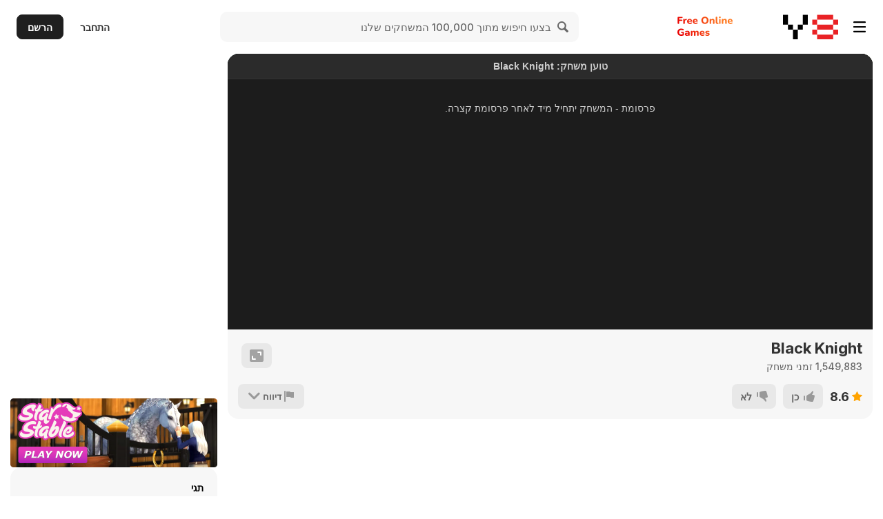

--- FILE ---
content_type: text/html; charset=utf-8
request_url: https://he.y8.com/games/prerolls/black_knight_
body_size: 3800
content:
<!DOCTYPE html>
<html class="no-touch" lang="he" dir="rtl">
<head>
  <meta charset="utf-8">
  <meta name="viewport" content="width=device-width, initial-scale=1.0, maximum-scale=5.0, minimum-scale=1.0, minimal-ui">
  <meta name="theme-color" content="#FFF">
    <style>
      html, body {
          margin: 0;
          padding: 0;
          width: 100%;
          height: 100%;
          background: #1c1c1c;
          color: #ccc;
          font-family: sans-serif;
          font-size: 14px;
          display: flex;
          flex-direction: column;
      }

      header {
          padding: 10px;
          text-align: center;
          background: #2b2b2b;
          border-bottom: 1px solid #333;
          font-weight: bold;
          flex-shrink: 0;
      }

      main {
          flex: 1;
          display: flex;
          flex-direction: column;
          justify-content: center;
          align-items: center;
          padding: 20px;
          text-align: center;
          box-sizing: border-box;
      }

      footer {
          flex-shrink: 0;
          padding: 8px;
          text-align: center;
          font-size: 12px;
          color: #888;
          border-top: 1px solid #333;
          background: #2b2b2b;
      }

      #mainContainer {
          flex: 1;
          width: 100%;
          min-height: 300px;
          display: flex;
          justify-content: center;
          align-items: center;
      }
  </style>

</head>

<body class="prerolls show games-active" style="margin:0">



  <header>
    <div>טוען משחק: <span id='gameTitle''>Black Knight</span></div>
  </header>

  <main>
    <p>
      פרסומת - המשחק יתחיל מיד לאחר פרסומת קצרה.
    </p>
    <div id="mainContainer">
        <script>
    // waitForCMP shim - allows iframe to ask parent if CMP is ready
    ;(function () {
      if (typeof window.waitForCMP === 'function') {
        console.debug('Shim: waitForCMP already defined, skipping shim install');
        return;
      }

      function installIabShim(aliasName, targetName) {
        // --- Short-circuit: only needed in child iframes ---
        if (window.top === window) {
          console.debug(`Shim: skipping ${aliasName} install (top window)`);
          return;
        }

        if (typeof window[aliasName] === 'function') {
          console.debug(`Shim: ${aliasName} already defined, skipping`);
          return;
        }

        console.debug(`Shim: installing ${aliasName} (→ ${targetName})`);
        const callKey = targetName + 'Call';
        const returnKey = targetName + 'Return';
        const pending = Object.create(null);
        const isGpp = targetName === '__gpp';

        window[aliasName] = function (command, arg2, arg3, arg4) {
          const version   = isGpp ? undefined : arg2;
          const callback  = isGpp ? arg2 : arg3;
          const parameter = isGpp ? arg3 : arg4;

          const callId = aliasName + '_' + Math.random().toString(36).slice(2);
          const persistent = (command === 'addEventListener');

          const payload = { command, parameter, callId };
          if (!isGpp) payload.version = version;

          console.debug(`Shim: [${aliasName}] posting ${callKey} request`, payload);

          try {
            window.top.postMessage({ [callKey]: payload }, '*');
          } catch (err) {
            console.warn(`Shim: [${aliasName}] failed to post ${callKey}`, err);
            if (typeof callback === 'function') {
              try { callback(null, false); } catch (_) {}
            }
            return;
          }

          if (typeof callback === 'function') {
            const timeoutId = setTimeout(() => {
              const entry = pending[callId];
              if (!entry) return;

              console.warn(`Shim: [${aliasName}] timeout for callId ${callId}`);
              try { entry.cb(null, false); } catch (_) {}
              delete pending[callId];
            }, 8000);

            pending[callId] = { cb: callback, persistent, timeoutId };
          }
        };

        window.addEventListener('message', (event) => {
          const msg = event.data && event.data[returnKey];
          if (!msg || !msg.callId) return;

          const entry = pending[msg.callId];
          if (!entry) return;

          clearTimeout(entry.timeoutId);
          console.debug(`Shim: [${aliasName}] got ${returnKey}`, msg);

          try { entry.cb(msg.returnValue, msg.success); } catch (_) {}

          if (!entry.persistent) {
            delete pending[msg.callId];
          }
        });
      }

      window.waitForCMP = function () {
        return new Promise(function (resolve) {
          var callId = 'wfc_' + Math.random().toString(36).slice(2);
          var done = false;

          function onMessage(ev) {
            var d = ev.data;
            if (!d || d.type !== 'waitForCMP:response' || d.callId !== callId) return;
            window.removeEventListener('message', onMessage);
            done = true;

            var cmpReady = !!d.value;
            console.debug('Shim: got waitForCMP:response for callId', callId, '→', cmpReady);

            // Install IAB shims BEFORE resolving if CMP is ready
            if (cmpReady) {
              console.debug('Shim: CMP ready, installing IAB shims before resolving');
              installIabShim('__tcfapi', '__tcfapi');
              installIabShim('__gpp',    '__gpp');
            } else {
              console.debug('Shim: No CMP needed, skipping IAB shims');
            }

            resolve(cmpReady);
          }

          window.addEventListener('message', onMessage, false);

          try {
            console.debug('Shim: posting waitForCMP:request with callId', callId);
            window.top.postMessage({ type: 'waitForCMP:request', callId: callId }, '*');
          } catch (e) {
            console.warn('Shim: failed to post waitForCMP:request, hanging (no safe fallback)', e);
            return;
          }
        });
      };

      console.debug('Shim: waitForCMP installed in child frame');
    })();
  </script>

  <script type="text/javascript">
    var imported = document.createElement('script');
    var ChannelId = "";

    var AdsenseId = "ca-pub-6129580795478709"
    ChannelId = "4369988212"

    var adFrequency = "180s";
    window.adsbygoogle = window.adsbygoogle || [];
    const adBreak = adConfig = function(o) {adsbygoogle.push(o);}

    function createAFGScript()
    {

      if (ChannelId) {
        imported.setAttribute('data-ad-channel', ChannelId);
      }

      imported.setAttribute('data-ad-client', AdsenseId);
      imported.setAttribute('data-ad-frequency-hint', adFrequency);
      imported.src = 'https://pagead2.googlesyndication.com/pagead/js/adsbygoogle.js';
      imported.setAttribute("type", "text/javascript");
      imported.async = true;
      document.head.appendChild(imported);
    }

    function flashPrerollForY8Browser()
    {
      return (true && navigator.userAgent.indexOf('y8') !== -1);
    }

    ;(function(){
  let adsLoaded = false;
  let timeoutId;

  const personalizedAdsGDPR = (tcData) => {
    let hasStorageConsent = false;

    if((typeof tcData !== 'undefined') && (typeof tcData.purpose !== 'undefined') && (typeof tcData.purpose.consents !== 'undefined') && (typeof tcData.purpose.consents[1] !== 'undefined')) {
      hasStorageConsent = tcData.purpose.consents[1];
    }
    return hasStorageConsent
  }

  const personalizedAdsGPP = (response) => {
    let gppDoesNotApply = Array.isArray(response.applicableSections) &&
      response.applicableSections.length === 1 &&
      response.applicableSections[0] === -1 &&
      response.gppString === 'DBAA'

    if (gppDoesNotApply) {
      return true;
    }

    for (const section of Object.values(response.parsedSections)) {
      // not really checked on inmobi - always returns true since it has these values set to 0
      if (section.SaleOptOut === 1 || section.SharingOptOut === 1) {
        return false
      }
    }

    return true;
  }

  const loadAds = (personalizedAdsAllowed) => {
    if (adsLoaded) {
      console.debug('CMP-logic: Race condition ads loaded already');
      return;
    }
    adsLoaded = true;
    clearTimeout(timeoutId);

    if (personalizedAdsAllowed) {
      console.debug('CMP-logic: Personalized ads allowed');
    } else {
      console.debug('CMP-logic: Loading non personalized ads');
      (adsbygoogle = window.adsbygoogle).requestNonPersonalizedAds = 1;
    }

    
      if (flashPrerollForY8Browser()) {
        window.parent.postMessage("CompletedAD", "*")
        console.debug("adBreak Y8 Browser");
      } else {
        createAFGScript()
        window.adsbygoogle.pauseAdRequests = 0;

        adConfig({
          preloadAdBreaks: 'auto',
          sound: 'on' // This game has sound
        });

        adBreak({
          type: 'preroll',
          name: 'start-game',
          adBreakDone: (placementInfo) => {
            window.parent.postMessage("CompletedAD", "*")
            console.debug("adBreak complete");
            console.debug(placementInfo.breakType);
            console.debug(placementInfo.breakName);
            console.debug(placementInfo.breakFormat);
            console.debug(placementInfo.breakStatus);
          },
        });
      }

  }

  window.waitForCMP().then((cmpReady) => {
    if (cmpReady) {
      console.debug('CMP-logic: CMP ready, preparing timeout and checking tcfapi');
      timeoutId = setTimeout(() => {
        console.warn('CMP timeout—no callback received');
        loadAds(false);
      }, 10000);

      window.__tcfapi('addEventListener', 2, (tcData, success) => {
        if (!success) {
          loadAds(false);
          return;
        }

        if (tcData.gdprApplies) {
          // They have a saved TC String → treat like a fresh consent
          const isReturning = tcData.eventStatus === 'tcloaded' && tcData.tcString;
          // They’ve just clicked “Accept” or “Reject”
          const isNewChoice = tcData.eventStatus === 'useractioncomplete';

          if (isReturning || isNewChoice) {
            loadAds(personalizedAdsGDPR(tcData));
          } // otherwise (first‑timer, UI showing), do nothing yet
        } else {
          window.__gpp('ping', (response) => {
            loadAds(personalizedAdsGPP(response));
          });
        }
      });
    } else {
      console.debug('CMP-logic: No CMP needed, loading personalized ads');
      // Fix: Prevent Google ad SDK's history.back() from navigating away.
      // On Safari iOS with shallow history stacks, Google's fullscreen ad cleanup
      // can cause navigation to the previous page (or about:blank on desktop).
      if (!location.hash) {
        history.pushState({ y8buffer: true }, '', location.pathname + location.search);
        console.debug('CMP-logic: Added history buffer for ad navigation fix');
      }
      loadAds(true);
    }
  });
})();
  </script>

    </div>
  </main>

  <footer>
    משחקי © Y8.com
  </footer>



</body>
</html>
<!-- 2026-01-28 14:30:52 UTC -->
